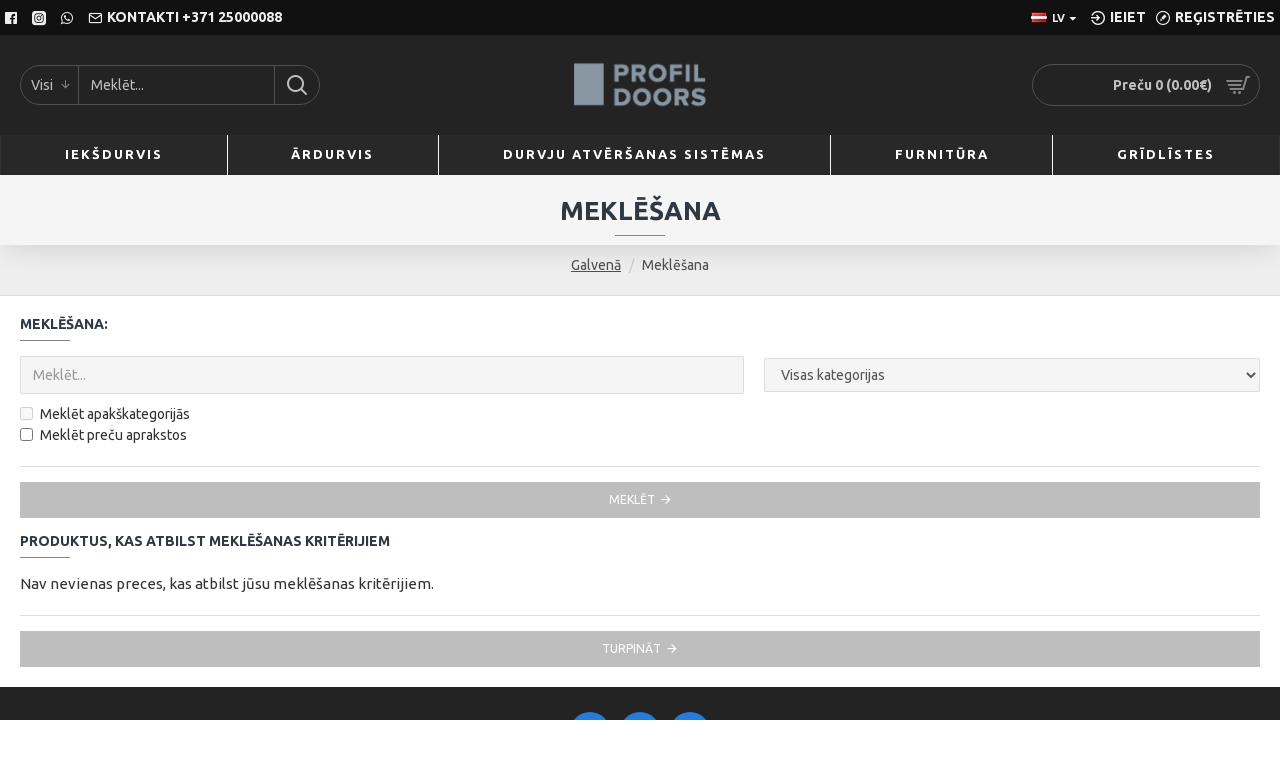

--- FILE ---
content_type: application/javascript
request_url: https://profil-doors.lv/catalog/view/theme/extension_liveopencart/product_option_image_pro/theme/journal3/theme_list.js?v=1630149676&v=14218c54
body_size: 1022
content:

if ( !$('#poip_product_list_style_j3').length ) {
	$('head').append('<style id=""> .product-list div[data-poip_id=poip_img] { text-align: left; } .product-grid div[data-poip_id=poip_img] { text-align: center; } </style>');
}

poip_list.custom_methods['wrapThumbsHtml.instead'] = function(html) {
	return '<div data-poip_id="poip_img" style=" margin-top: 3px;">'+html+'</div>';
};

poip_list.custom_methods['changeProductImageByThumb.instead'] = function(thumb_elem) {
  
	let $thumb_elem = $(thumb_elem);
			
	if ( $thumb_elem.attr('data-poip-thumb') && $thumb_elem.attr('data-poip-product-index')) {
			
		let $main_img = $('img[data-poip-product-index="'+$thumb_elem.attr('data-poip-product-index')+'"]');
		let $second_img = $main_img.siblings('.img-second');
		
		if ( !$main_img.attr('data-poip-original-src') ) {
			$main_img.attr('data-poip-original-src', $main_img.attr('src'));
		}
		if ( !$main_img.attr('data-poip-original-srcset') ) {
			$main_img.attr('data-poip-original-srcset', $main_img.attr('srcset'));
		}
		$main_img.attr('src', $thumb_elem.attr('data-poip-thumb'));
		$main_img.removeAttr('srcset');
		
		if ( !$second_img.attr('data-poip-original-src') ) {
			$second_img.attr('data-poip-original-src', $second_img.attr('src'));
		}
		if ( !$second_img.attr('data-poip-original-srcset') ) {
			$second_img.attr('data-poip-original-srcset', $second_img.attr('srcset'));
		}
		$second_img.attr('src', $thumb_elem.attr('data-poip-thumb'));
		$second_img.removeAttr('srcset');
		
		$main_img.closest('a').attr('href', $thumb_elem.attr('href'));
			
	}
};

poip_list.custom_methods['eventThumbMouseOut.instead'] = function(thumb_elem) {
	
	if ( !poip_list.module_settings.img_category_click ) {
		let $thumb_elem = $(thumb_elem);
		if ( $thumb_elem.attr('data-poip-thumb') && $thumb_elem.attr('data-poip-product-index')) {
			let $main_img = $('img[data-poip-product-index="'+$thumb_elem.attr('data-poip-product-index')+'"]');
			let $second_img = $main_img.siblings('.img-second');
			
			if ( $main_img.attr('data-poip-original-src') ) {
				$main_img.attr('src', $main_img.attr('data-poip-original-src'));
			}
			if ( $second_img.attr('data-poip-original-src') ) {
				$second_img.attr('src', $second_img.attr('data-poip-original-src'));
			}
			if ( $main_img.attr('data-poip-original-srcset') ) {
				$main_img.attr('srcset', $main_img.attr('data-poip-original-srcset'));
			}
			if ( $second_img.attr('data-poip-original-srcset') ) {
				$second_img.attr('srcset', $second_img.attr('data-poip-original-srcset'));
			}
		}
	}
};


poip_list.custom_methods['displayThumbs.instead'] = function($product_anchor, html) {
	$product_anchor.closest('.product-thumb').find('.caption').prepend(html);
};


poip_list.custom_methods['updateElementsWithImages.instead'] = function(elements_with_updated_images) {
	let checked_elements = [];
	poip_common.each(elements_with_updated_images, function($element){
		let $cards = $element.closest('.product-layout').parent().children('.product-layout');
		if ($cards.length) {
			if ($.inArray($cards[0], checked_elements) == -1) {
				checked_elements.push($cards[0]);
				
				let max_height = 0;
				$cards.each(function(){
					let $card = $(this);
					let $poip_img = $card.find('[data-poip_id="poip_img"]');
					if ( $poip_img.length ) {
						max_height = max_height==0 ? $poip_img.height() : Math.max($poip_img.height(), max_height);
					}
				});
				
				$cards.each(function(){
					let $card = $(this);
					if (!$card.find('[data-poip_id="poip_img"]').length) {
						$card.find('.product-thumb .caption').prepend('<div data-poip_id="poip_img" style="margin-top: 3px; flex-grow: 1; min-height: '+max_height+'px"></div>');
					} else {
						$card.find('[data-poip_id="poip_img"]').css('min-height', ''+max_height+'px');
					}
				});
				
			}
		}
	});
};